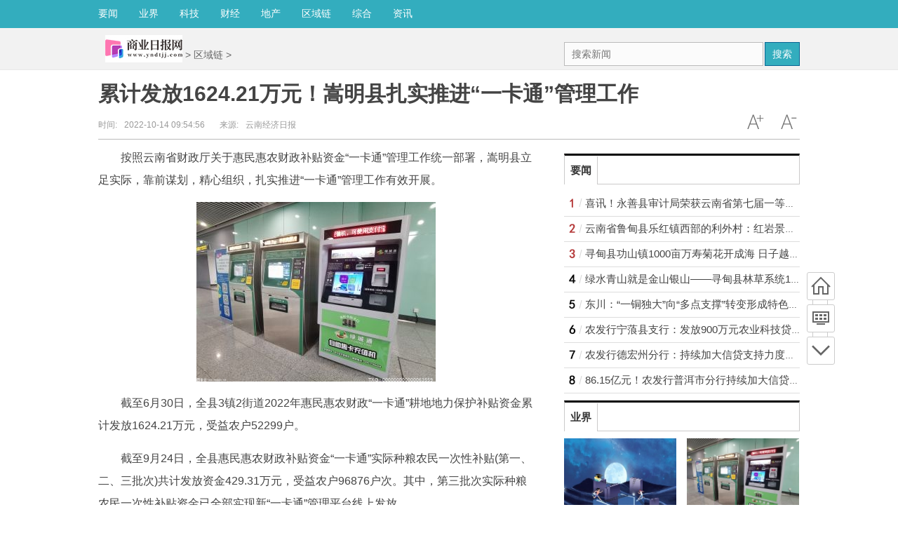

--- FILE ---
content_type: text/html
request_url: http://www.yndtjj.com/quyulian/20221014/1429146.html
body_size: 15368
content:
<!DOCTYPE html>
<!--[if lte IE 6 ]> <html class="ie ie6 lte-ie7 lte-ie8" lang="zh-CN"> <![endif]-->
<!--[if IE 7 ]> <html class="ie ie7 lte-ie7 lte-ie8" lang="zh-CN"> <![endif]-->
<!--[if IE 8 ]> <html class="ie ie8 lte-ie8" lang="zh-CN"> <![endif]-->
<!--[if IE 9 ]> <html class="ie ie9" lang="zh-CN"> <![endif]-->
<!--[if (gt IE 9)|!(IE)]><!-->
<html lang="zh-CN">
<!--<![endif]-->
<head>
<meta http-equiv="Content-Type" content="text/html; charset=utf-8"/>
<title>累计发放1624.21万元！嵩明县扎实推进“一卡通”管理工作 - 商业日报网</title>
<meta name="keywords" content="云南省财政厅,惠民惠农财政补贴资金,农民一次性补贴,全程监督一张网">
<meta name="description" content="按照云南省财政厅关于惠民惠农财政补贴资金一卡通管理工作统一部署，嵩明县立足实际，靠前谋划，精心组织，扎实推进一卡通管理工作有效开展...">
<meta http-equiv="Cache-Control" content="no-transform"/>
<script type="text/javascript" src="http://www.yndtjj.com/static/js/jquery.min_2.js"></script>
<script type="text/javascript" src="http://www.yndtjj.com/static/js/tracker_2.js"></script>
<link href="http://www.yndtjj.com/static/css/show.css" rel="stylesheet" media="screen" type="text/css"/>
<script src="http://www.yndtjj.com/static/js/uaredirect.js" type="text/javascript"></script>
<SCRIPT type=text/javascript>uaredirect("http://m.yndtjj.com/quyulian/20221014/1429146.html");</SCRIPT>
<style type="text/css">
.bd ul li {
    list-style-type: none;
    line-height: 25px;
}
.bd ul li a {
    text-decoration: none;
    color: #444;
}
</style>
</head>
<body class="articleview">
<a target="_blank" data-tracker="no" style="display:none;" href="#" id="open-a-box"></a>
<div class="top-warp">
  <div class="container top_nav">
    <div class="top_nav_l">
      <ul>
       <li> <a href="http://www.yndtjj.com/yaowen/">要闻</a> </li>
		<li> <a href="http://www.yndtjj.com/yejie/">业界</a> </li>
		<li> <a href="http://www.yndtjj.com/it/">科技</a> </li>
		<li> <a href="http://www.yndtjj.com/caijing/">财经</a> </li>
		<li> <a href="http://www.yndtjj.com/dichan/">地产</a> </li>
		<li> <a href="http://www.yndtjj.com/quyulian/">区域链</a> </li>
		<li> <a href="http://www.yndtjj.com/zonghe/">综合</a> </li>
	  <li> <a href="http://life.yndtjj.com/">资讯</a> </li>
      </ul>
    </div>
  </div>
</div>
<div class="head_article">
  <div class="bd10"></div>
  <div class="container top_middle">
    <div class="box">
      <div class="place"> <a href="http://www.yndtjj.com"><img src="http://www.yndtjj.com/static/images/logo.jpg?1" style="margin-top:-20px;"/></a> &gt; <a href=""><a href="http://www.yndtjj.com/quyulian/">区域链</a> > </a></div>
      <div class="top_middle_s">
        <div class="ser_box">
          <form name="formsearch" action="#" target="_blank">
            <input type="hidden" name="s" value="3620206305319788598"/>
            <div class="form">
              <input name="q" type="text" class="search-keyword" id="search-keyword" placeholder="搜索新闻"/>
              <button type="submit" class="search-submit">搜索</button>
            </div>
          </form>
        </div>
      </div>
    </div>
  </div>
</div>
<div class="container mt1 clear clearfix" style="zoom:1;">
  <div class="article-header">
    <h1 class="title">累计发放1624.21万元！嵩明县扎实推进“一卡通”管理工作</h1>
    <div class="info">
      <div class="left"> 时间:<small>2022-10-14 09:54:56</small> &nbsp;&nbsp;&nbsp;&nbsp;&nbsp;&nbsp;来源:<small>云南经济日报</small> </div>
      <div class="right"> <a href="javascript:void(0);" class="icona downsize" title="文字缩小" onclick="article.zoom('-');"></a> <a href="javascript:void(0);" class="icona zoomin" title="文字放大" onclick="article.zoom('+');"></a> </div>
    </div>
  </div>
  <div class="pleft">
    <div class="viewbox">
      <div id="main-content" class="content"> <p>按照云南省财政厅关于惠民惠农财政补贴资金&ldquo;一卡通&rdquo;管理工作统一部署，嵩明县立足实际，靠前谋划，精心组织，扎实推进&ldquo;一卡通&rdquo;管理工作有效开展。</p>
<p align="center"><img align="" alt="" border="0" src="http://www.intozgc.com/uploadfile/2022/1011/20221011100457414.jpg" width="341" /></p>
<p>截至6月30日，全县3镇2街道2022年惠民惠农财政&ldquo;一卡通&rdquo;耕地地力保护补贴资金累计发放1624.21万元，受益农户52299户。</p>
<p>截至9月24日，全县惠民惠农财政补贴资金&ldquo;一卡通&rdquo;实际种粮农民一次性补贴(第一、二、三批次)共计发放资金429.31万元，受益农户96876户次。其中，第三批次实际种粮农民一次性补贴资金已全部实现新&ldquo;一卡通&rdquo;管理平台线上发放。</p>
<p>新&ldquo;一卡通&rdquo;管理平台的上线实施，推动了惠民惠农财政补贴资金管理&ldquo;制度+技术+机制&rdquo;的系统集成，为嵩明县惠民惠农财政补贴资金实现&ldquo;一张清单管制度&rdquo;&ldquo;一个平台管发放&rdquo;&ldquo;一个群众一张卡&rdquo;&ldquo;全程监督一张网&rdquo;的管理目标奠定了基础。</p>
 
	  
	  </div>
      <div id="page-area" class="pages article_pages">
        <div class="pagelist">  </div>
      </div>
	  <div>
	  
		<p class="content_biaoqian">标签：
					
				<a href="http://kuaixun.yndtjj.com/tagyunnanshengcaizhengting/" target="_blank" ><span>云南省财政厅</span></a>
							
				<a href="http://kuaixun.yndtjj.com/taghuiminhuinongcaizhengbutiezijin/" target="_blank" ><span>惠民惠农财政补贴资金</span></a>
							
				<a href="http://kuaixun.yndtjj.com/tagnongminyicixingbutie/" target="_blank" ><span>农民一次性补贴</span></a>
							
				<a href="http://kuaixun.yndtjj.com/tagquanchengjianduyizhangwang/" target="_blank" ><span>全程监督一张网</span></a>
				 
		</p>
		<style>
		.content_biaoqian ,.content_biaoqian a ,.content_biaoqian a span{color:#fff !important;font-size:14px;}
		</style>
	  </div>
      <div class="context_bottom">
        <div class="btn_group"> <a class="btn btn-gray col_left" href="/">返回首页</a> <a class="btn btn-gray" href="http://www.yndtjj.com/quyulian/">返回频道</a> </div>
      </div>
    </div>
    <div class="page_recommended clearfix">
      <div class="relational clearfix">
        <div class="box_warp tab_sytle3 main_row">
          <div class="hd">
            <div class="tags"> <strong class="title_h3"> <a href="" target="_blank">相关新闻</a> </strong> </div>
          </div>
          <div class="bd">
            <ul class="list-item col_left col_auto col_3" style="height:250px;width:100%">
                                          <li><a href="http://www.yndtjj.com/quyulian/20221014/1429146.html" target="_blank">累计发放1624.21万元！嵩明县扎实推进“一卡通”管理工作</a></li>
                            <li><a href="http://www.yndtjj.com/quyulian/20221014/1429145.html" target="_blank">云南牛栏江镇花窝村：小小蓝莓撬动乡村振兴的“致富果”</a></li>
                            <li><a href="http://www.yndtjj.com/quyulian/20221014/1429140.html" target="_blank">云南省寻甸县：做大“文化+旅游”擦亮红色文旅名片</a></li>
                            <li><a href="http://www.yndtjj.com/quyulian/20221014/1429139.html" target="_blank">聚焦！云南省嵩明县嵩阳社区党委开展“最美楼道”创建工作</a></li>
                            <li><a href="http://www.yndtjj.com/quyulian/20221013/1329106.html" target="_blank">每日热讯!今年以来，防城港消防救治国家保护动物151条（只）</a></li>
                            <li><a href="http://www.yndtjj.com/quyulian/20221013/1329105.html" target="_blank">世界讯息：组图｜瀑布飞响落人间 一双瞳人剪秋水</a></li>
                            <li><a href="http://www.yndtjj.com/quyulian/20221013/1329104.html" target="_blank">环球信息:赏花、看“海”、观瀑布！南宁“寻秋”打卡好去处→</a></li>
                            <li><a href="http://www.yndtjj.com/quyulian/20221013/1329094.html" target="_blank">【世界独家】贵港：紧盯重点考核机制监督，推进清廉医院建设</a></li>
                            <li><a href="http://www.yndtjj.com/quyulian/20221013/1329093.html" target="_blank">每日热议!环江：文明新风扑面来，飞入寻常百姓家</a></li>
                            <li><a href="http://www.yndtjj.com/quyulian/20221013/1329092.html" target="_blank">全球焦点！贵港市覃塘区大岭乡：把坚果种成“致富果”</a></li>
                          </ul>
          </div>
        </div>
        <div class="bd10"></div>
      </div>
      <div id="article-recommend" class="article-recommend">
        <div class="hd left-catalog">
          <ul>
            <li class="active" data-id="1"> <a target="_self" href="javascript:void(0);">要闻</a> </li>
            <li data-id="2"> <a target="_self" href="javascript:void(0);">业界</a> </li>
            <li data-id="3"> <a target="_self" href="javascript:void(0);">科技</a> </li>
            <li data-id="4"> <a target="_self" href="javascript:void(0);">财经</a> </li>
            <li data-id="5"> <a target="_self" href="javascript:void(0);">地产</a> </li>
            <li data-id="6"> <a target="_self" href="javascript:void(0);">区域链</a> </li>
            <li data-id="7"> <a target="_self" href="javascript:void(0);">综合</a> </li>
          </ul>
        </div>
        <div class="bd right-list">
          <ul data-id="1">
                                    <li class="media">               <div class="media-left"> <a target="_blank" href="http://www.yndtjj.com/yaowen/20221014/1429136.html" title="喜讯！永善县审计局荣获云南省第七届一等功公务员集体称号"> <img src="http://www.intozgc.com/uploadfile/2022/1013/20221013014156183.jpg"></a> </div>
                            <div class="media-body">
                <div class="media-heading"> <a target="_blank" href="http://www.yndtjj.com/yaowen/20221014/1429136.html" title="喜讯！永善县审计局荣获云南省第七届一等功公务员集体称号">喜讯！永善县审计局荣获云南省第七届一等功公务员集体称号</a> </div>
                <div class="info"> <span class="tags"> 

                  <span>2022-10-14</span> </div>
              </div>
            </li>
                        <li class="media">               <div class="media-left"> <a target="_blank" href="http://www.yndtjj.com/yaowen/20221014/1429135.html" title="云南省鲁甸县乐红镇西部的利外村：红岩景区揭开神秘面纱"> <img src="http://www.intozgc.com/uploadfile/2022/1013/20221013014421159.jpg"></a> </div>
                            <div class="media-body">
                <div class="media-heading"> <a target="_blank" href="http://www.yndtjj.com/yaowen/20221014/1429135.html" title="云南省鲁甸县乐红镇西部的利外村：红岩景区揭开神秘面纱">云南省鲁甸县乐红镇西部的利外村：红岩景区揭开神秘面纱</a> </div>
                <div class="info"> <span class="tags"> 

                  <span>2022-10-14</span> </div>
              </div>
            </li>
                        <li class="media">               <div class="media-left"> <a target="_blank" href="http://www.yndtjj.com/yaowen/20221014/1429134.html" title="寻甸县功山镇1000亩万寿菊花开成海 日子越过越甜美"> <img src="http://www.intozgc.com/uploadfile/2022/1009/20221009083718205.jpg"></a> </div>
                            <div class="media-body">
                <div class="media-heading"> <a target="_blank" href="http://www.yndtjj.com/yaowen/20221014/1429134.html" title="寻甸县功山镇1000亩万寿菊花开成海 日子越过越甜美">寻甸县功山镇1000亩万寿菊花开成海 日子越过越甜美</a> </div>
                <div class="info"> <span class="tags"> 

                  <span>2022-10-14</span> </div>
              </div>
            </li>
                        <li class="media">               <div class="media-left"> <a target="_blank" href="http://www.yndtjj.com/yaowen/20221014/1429131.html" title="绿水青山就是金山银山——寻甸县林草系统10年工作综述"> <img src="http://www.intozgc.com/uploadfile/2022/1011/20221011093117148.jpg"></a> </div>
                            <div class="media-body">
                <div class="media-heading"> <a target="_blank" href="http://www.yndtjj.com/yaowen/20221014/1429131.html" title="绿水青山就是金山银山——寻甸县林草系统10年工作综述">绿水青山就是金山银山——寻甸县林草系统10年工作综述</a> </div>
                <div class="info"> <span class="tags"> 

                  <span>2022-10-14</span> </div>
              </div>
            </li>
                        <li class="media">               <div class="media-left"> <a target="_blank" href="http://www.yndtjj.com/yaowen/20221014/1429127.html" title="东川：“一铜独大”向“多点支撑”转变形成特色产业发展势头"> <img src="http://www.intozgc.com/uploadfile/2022/1013/20221013090820608.jpg"></a> </div>
                            <div class="media-body">
                <div class="media-heading"> <a target="_blank" href="http://www.yndtjj.com/yaowen/20221014/1429127.html" title="东川：“一铜独大”向“多点支撑”转变形成特色产业发展势头">东川：“一铜独大”向“多点支撑”转变形成特色产业发展势头</a> </div>
                <div class="info"> <span class="tags"> 

                  <span>2022-10-14</span> </div>
              </div>
            </li>
                        <li class="media">               <div class="media-left"> <a target="_blank" href="http://www.yndtjj.com/yaowen/20221014/1429126.html" title="农发行宁蒗县支行：发放900万元农业科技贷款支持企业购买资料"> <img src="http://www.intozgc.com/uploadfile/2022/1013/20221013101024919.jpg"></a> </div>
                            <div class="media-body">
                <div class="media-heading"> <a target="_blank" href="http://www.yndtjj.com/yaowen/20221014/1429126.html" title="农发行宁蒗县支行：发放900万元农业科技贷款支持企业购买资料">农发行宁蒗县支行：发放900万元农业科技贷款支持企业购买资料</a> </div>
                <div class="info"> <span class="tags"> 

                  <span>2022-10-14</span> </div>
              </div>
            </li>
                        <li class="media">               <div class="media-left"> <a target="_blank" href="http://www.yndtjj.com/yaowen/20221014/1429125.html" title="农发行德宏州分行：持续加大信贷支持力度助力地方脱贫攻坚"> <img src="http://www.intozgc.com/uploadfile/2022/1013/20221013024045732.jpg"></a> </div>
                            <div class="media-body">
                <div class="media-heading"> <a target="_blank" href="http://www.yndtjj.com/yaowen/20221014/1429125.html" title="农发行德宏州分行：持续加大信贷支持力度助力地方脱贫攻坚">农发行德宏州分行：持续加大信贷支持力度助力地方脱贫攻坚</a> </div>
                <div class="info"> <span class="tags"> 

                  <span>2022-10-14</span> </div>
              </div>
            </li>
                        <li class="media">               <div class="media-left"> <a target="_blank" href="http://www.yndtjj.com/yaowen/20221014/1429124.html" title="86.15亿元！农发行普洱市分行持续加大信贷投放补短板惠民生"> <img src="http://www.intozgc.com/uploadfile/2022/1013/20221013025100385.jpg"></a> </div>
                            <div class="media-body">
                <div class="media-heading"> <a target="_blank" href="http://www.yndtjj.com/yaowen/20221014/1429124.html" title="86.15亿元！农发行普洱市分行持续加大信贷投放补短板惠民生">86.15亿元！农发行普洱市分行持续加大信贷投放补短板惠民生</a> </div>
                <div class="info"> <span class="tags"> 

                  <span>2022-10-14</span> </div>
              </div>
            </li>
                        <li class="media">               <div class="media-left"> <a target="_blank" href="http://www.yndtjj.com/yaowen/20221014/1429123.html" title="农发行德宏州分行：多措并举巩固“粮食银行”品牌地位"> <img src="http://www.intozgc.com/uploadfile/2022/1013/20221013025208974.jpg"></a> </div>
                            <div class="media-body">
                <div class="media-heading"> <a target="_blank" href="http://www.yndtjj.com/yaowen/20221014/1429123.html" title="农发行德宏州分行：多措并举巩固“粮食银行”品牌地位">农发行德宏州分行：多措并举巩固“粮食银行”品牌地位</a> </div>
                <div class="info"> <span class="tags"> 

                  <span>2022-10-14</span> </div>
              </div>
            </li>
                        <li class="media">               <div class="media-left"> <a target="_blank" href="http://www.yndtjj.com/yaowen/20221014/1429122.html" title="农发行普洱市分行：坚守主责主业全力服务“三农”需求"> <img src="http://www.intozgc.com/uploadfile/2022/1013/20221013025312545.jpg"></a> </div>
                            <div class="media-body">
                <div class="media-heading"> <a target="_blank" href="http://www.yndtjj.com/yaowen/20221014/1429122.html" title="农发行普洱市分行：坚守主责主业全力服务“三农”需求">农发行普洱市分行：坚守主责主业全力服务“三农”需求</a> </div>
                <div class="info"> <span class="tags"> 

                  <span>2022-10-14</span> </div>
              </div>
            </li>
                        <li class="media">               <div class="media-left"> <a target="_blank" href="http://www.yndtjj.com/yaowen/20221014/1429121.html" title="农发行德宏州分行：坚守服务“三农”初心为乡村振兴贡献金融力量"> <img src="http://www.intozgc.com/uploadfile/2022/1013/20221013025427651.jpg"></a> </div>
                            <div class="media-body">
                <div class="media-heading"> <a target="_blank" href="http://www.yndtjj.com/yaowen/20221014/1429121.html" title="农发行德宏州分行：坚守服务“三农”初心为乡村振兴贡献金融力量">农发行德宏州分行：坚守服务“三农”初心为乡村振兴贡献金融力量</a> </div>
                <div class="info"> <span class="tags"> 

                  <span>2022-10-14</span> </div>
              </div>
            </li>
                        <li class="media">               <div class="media-left"> <a target="_blank" href="http://www.yndtjj.com/yaowen/20221014/1429120.html" title="云南省民政厅：鼓励用人单位积极留用见习人员提高补贴水平"> <img src="http://www.intozgc.com/uploadfile/2022/1013/20221013025755737.jpg"></a> </div>
                            <div class="media-body">
                <div class="media-heading"> <a target="_blank" href="http://www.yndtjj.com/yaowen/20221014/1429120.html" title="云南省民政厅：鼓励用人单位积极留用见习人员提高补贴水平">云南省民政厅：鼓励用人单位积极留用见习人员提高补贴水平</a> </div>
                <div class="info"> <span class="tags"> 

                  <span>2022-10-14</span> </div>
              </div>
            </li>
                        <li class="media">               <div class="media-left"> <a target="_blank" href="http://www.yndtjj.com/yaowen/20221014/1429119.html" title="2016年以来：云南推动长江经济带高质量发展成就报告出炉"> <img src="http://www.intozgc.com/uploadfile/2022/1013/20221013030155964.jpg"></a> </div>
                            <div class="media-body">
                <div class="media-heading"> <a target="_blank" href="http://www.yndtjj.com/yaowen/20221014/1429119.html" title="2016年以来：云南推动长江经济带高质量发展成就报告出炉">2016年以来：云南推动长江经济带高质量发展成就报告出炉</a> </div>
                <div class="info"> <span class="tags"> 

                  <span>2022-10-14</span> </div>
              </div>
            </li>
                        <li class="media">               <div class="media-left"> <a target="_blank" href="http://www.yndtjj.com/yaowen/20221014/1429118.html" title="云南财政支出平均增幅8.5% 其中七成以上用于民生领域"> <img src="http://www.intozgc.com/uploadfile/2022/1013/20221013030300754.jpg"></a> </div>
                            <div class="media-body">
                <div class="media-heading"> <a target="_blank" href="http://www.yndtjj.com/yaowen/20221014/1429118.html" title="云南财政支出平均增幅8.5% 其中七成以上用于民生领域">云南财政支出平均增幅8.5% 其中七成以上用于民生领域</a> </div>
                <div class="info"> <span class="tags"> 

                  <span>2022-10-14</span> </div>
              </div>
            </li>
                                  </ul>
          <ul data-id="2" style="display:none">
                                    <li class="media">               <div class="media-left"> <a target="_blank" href="http://www.yndtjj.com/yejie/20221011/1128846.html" title="昆明阳宗海风景名胜区：2022年三季度招商引资项目集中签约"> <img src="http://www.intozgc.com/uploadfile/2022/1011/20221011100635573.jpg"></a> </div>
                            <div class="media-body">
                <div class="media-heading"> <a target="_blank" href="http://www.yndtjj.com/yejie/20221011/1128846.html" title="昆明阳宗海风景名胜区：2022年三季度招商引资项目集中签约">昆明阳宗海风景名胜区：2022年三季度招商引资项目集中签约</a> </div>
                <div class="info"> <span class="tags">  
                  <span>2022-10-11</span> </div>
              </div>
            </li>
                        <li class="media">               <div class="media-left"> <a target="_blank" href="http://www.yndtjj.com/yejie/20221011/1128845.html" title="禄劝县：兑现惠企政策补贴助力项目建设跑出“加速度”"> <img src="http://www.intozgc.com/uploadfile/2022/1011/20221011100457414.jpg"></a> </div>
                            <div class="media-body">
                <div class="media-heading"> <a target="_blank" href="http://www.yndtjj.com/yejie/20221011/1128845.html" title="禄劝县：兑现惠企政策补贴助力项目建设跑出“加速度”">禄劝县：兑现惠企政策补贴助力项目建设跑出“加速度”</a> </div>
                <div class="info"> <span class="tags">  
                  <span>2022-10-11</span> </div>
              </div>
            </li>
                        <li class="media">               <div class="media-left"> <a target="_blank" href="http://www.yndtjj.com/yejie/20221011/1128843.html" title="为营商环境“揭短”“挑刺”！昆明市聘任20名环境监督员"> <img src="http://www.intozgc.com/uploadfile/2022/1011/20221011095947402.jpg"></a> </div>
                            <div class="media-body">
                <div class="media-heading"> <a target="_blank" href="http://www.yndtjj.com/yejie/20221011/1128843.html" title="为营商环境“揭短”“挑刺”！昆明市聘任20名环境监督员">为营商环境“揭短”“挑刺”！昆明市聘任20名环境监督员</a> </div>
                <div class="info"> <span class="tags">  
                  <span>2022-10-11</span> </div>
              </div>
            </li>
                        <li class="media">               <div class="media-left"> <a target="_blank" href="http://www.yndtjj.com/yejie/20221011/1128842.html" title="【脱贫攻坚】云南省东川区持续巩固经济发展稳中向好"> <img src="http://www.intozgc.com/uploadfile/2022/1011/20221011095457950.jpg"></a> </div>
                            <div class="media-body">
                <div class="media-heading"> <a target="_blank" href="http://www.yndtjj.com/yejie/20221011/1128842.html" title="【脱贫攻坚】云南省东川区持续巩固经济发展稳中向好">【脱贫攻坚】云南省东川区持续巩固经济发展稳中向好</a> </div>
                <div class="info"> <span class="tags">  
                  <span>2022-10-11</span> </div>
              </div>
            </li>
                        <li class="media">               <div class="media-left"> <a target="_blank" href="http://www.yndtjj.com/yejie/20221011/1128837.html" title="【当好排头兵】晋宁区：补链延链全力冲刺年度目标任务"> <img src="http://www.intozgc.com/uploadfile/2022/1011/20221011094055280.jpg"></a> </div>
                            <div class="media-body">
                <div class="media-heading"> <a target="_blank" href="http://www.yndtjj.com/yejie/20221011/1128837.html" title="【当好排头兵】晋宁区：补链延链全力冲刺年度目标任务">【当好排头兵】晋宁区：补链延链全力冲刺年度目标任务</a> </div>
                <div class="info"> <span class="tags">  
                  <span>2022-10-11</span> </div>
              </div>
            </li>
                        <li class="media">               <div class="media-left"> <a target="_blank" href="http://www.yndtjj.com/yejie/20221011/1128836.html" title="从穷苦村到国家级民族团结进步示范村  这个村经历了什么？"> <img src="http://www.intozgc.com/uploadfile/2022/1011/20221011093840303.jpg"></a> </div>
                            <div class="media-body">
                <div class="media-heading"> <a target="_blank" href="http://www.yndtjj.com/yejie/20221011/1128836.html" title="从穷苦村到国家级民族团结进步示范村  这个村经历了什么？">从穷苦村到国家级民族团结进步示范村  这个村经历了什么？</a> </div>
                <div class="info"> <span class="tags">  
                  <span>2022-10-11</span> </div>
              </div>
            </li>
                        <li class="media">               <div class="media-left"> <a target="_blank" href="http://www.yndtjj.com/yejie/20221011/1128835.html" title="2小时08分53秒！董国建获第10名 达标2023年世锦赛"> <img src="http://www.intozgc.com/uploadfile/2022/1011/20221011093737843.jpg"></a> </div>
                            <div class="media-body">
                <div class="media-heading"> <a target="_blank" href="http://www.yndtjj.com/yejie/20221011/1128835.html" title="2小时08分53秒！董国建获第10名 达标2023年世锦赛">2小时08分53秒！董国建获第10名 达标2023年世锦赛</a> </div>
                <div class="info"> <span class="tags">  
                  <span>2022-10-11</span> </div>
              </div>
            </li>
                        <li class="media">               <div class="media-left"> <a target="_blank" href="http://www.yndtjj.com/yejie/20221011/1128834.html" title="企地共享水电建设助力乡村振兴 带动云南临沧产业“走出去”"> <img src="http://www.intozgc.com/uploadfile/2022/1011/20221011093548249.jpg"></a> </div>
                            <div class="media-body">
                <div class="media-heading"> <a target="_blank" href="http://www.yndtjj.com/yejie/20221011/1128834.html" title="企地共享水电建设助力乡村振兴 带动云南临沧产业“走出去”">企地共享水电建设助力乡村振兴 带动云南临沧产业“走出去”</a> </div>
                <div class="info"> <span class="tags">  
                  <span>2022-10-11</span> </div>
              </div>
            </li>
                        <li class="media">               <div class="media-left"> <a target="_blank" href="http://www.yndtjj.com/yejie/20221011/1128833.html" title="云南省消费市场规模不断扩大 市场规模由千亿级稳步迈入万亿级"> <img src="http://www.intozgc.com/uploadfile/2022/1011/20221011093329875.jpg"></a> </div>
                            <div class="media-body">
                <div class="media-heading"> <a target="_blank" href="http://www.yndtjj.com/yejie/20221011/1128833.html" title="云南省消费市场规模不断扩大 市场规模由千亿级稳步迈入万亿级">云南省消费市场规模不断扩大 市场规模由千亿级稳步迈入万亿级</a> </div>
                <div class="info"> <span class="tags">  
                  <span>2022-10-11</span> </div>
              </div>
            </li>
                        <li class="media">               <div class="media-left"> <a target="_blank" href="http://www.yndtjj.com/yejie/20221011/1128832.html" title="把边疆人民的心声带到北京——金平苗族瑶族傣族自治县普玉忠"> <img src="http://www.intozgc.com/uploadfile/2022/1011/20221011093117148.jpg"></a> </div>
                            <div class="media-body">
                <div class="media-heading"> <a target="_blank" href="http://www.yndtjj.com/yejie/20221011/1128832.html" title="把边疆人民的心声带到北京——金平苗族瑶族傣族自治县普玉忠">把边疆人民的心声带到北京——金平苗族瑶族傣族自治县普玉忠</a> </div>
                <div class="info"> <span class="tags">  
                  <span>2022-10-11</span> </div>
              </div>
            </li>
                        <li class="media">               <div class="media-left"> <a target="_blank" href="http://www.yndtjj.com/yejie/20221011/1128810.html" title="《中国西南野生动物图谱》正式出版 26个新种的照片属首次见面"> <img src="http://www.intozgc.com/uploadfile/2022/1011/20221011084914515.jpg"></a> </div>
                            <div class="media-body">
                <div class="media-heading"> <a target="_blank" href="http://www.yndtjj.com/yejie/20221011/1128810.html" title="《中国西南野生动物图谱》正式出版 26个新种的照片属首次见面">《中国西南野生动物图谱》正式出版 26个新种的照片属首次见面</a> </div>
                <div class="info"> <span class="tags">  
                  <span>2022-10-11</span> </div>
              </div>
            </li>
                        <li class="media">               <div class="media-left"> <a target="_blank" href="http://www.yndtjj.com/yejie/20221011/1128809.html" title="寻找旅行的意义！第二届全国旅游公益广告作品遴选结果公布"> <img src="http://www.intozgc.com/uploadfile/2022/1011/20221011084235839.jpg"></a> </div>
                            <div class="media-body">
                <div class="media-heading"> <a target="_blank" href="http://www.yndtjj.com/yejie/20221011/1128809.html" title="寻找旅行的意义！第二届全国旅游公益广告作品遴选结果公布">寻找旅行的意义！第二届全国旅游公益广告作品遴选结果公布</a> </div>
                <div class="info"> <span class="tags">  
                  <span>2022-10-11</span> </div>
              </div>
            </li>
                        <li class="media">               <div class="media-left"> <a target="_blank" href="http://www.yndtjj.com/yejie/20221009/0928652.html" title="稻花香里说丰年！云南省昆明各地“丰景”令人赏心悦目"> <img src="http://www.intozgc.com/uploadfile/2022/1009/20221009095345106.jpg"></a> </div>
                            <div class="media-body">
                <div class="media-heading"> <a target="_blank" href="http://www.yndtjj.com/yejie/20221009/0928652.html" title="稻花香里说丰年！云南省昆明各地“丰景”令人赏心悦目">稻花香里说丰年！云南省昆明各地“丰景”令人赏心悦目</a> </div>
                <div class="info"> <span class="tags">  
                  <span>2022-10-09</span> </div>
              </div>
            </li>
                        <li class="media">               <div class="media-left"> <a target="_blank" href="http://www.yndtjj.com/yejie/20221009/0928651.html" title="【践行新使命忠诚保大庆】云南公安机关全力战疫情保平安"> <img src="http://www.intozgc.com/uploadfile/2022/1009/20221009095223673.jpg"></a> </div>
                            <div class="media-body">
                <div class="media-heading"> <a target="_blank" href="http://www.yndtjj.com/yejie/20221009/0928651.html" title="【践行新使命忠诚保大庆】云南公安机关全力战疫情保平安">【践行新使命忠诚保大庆】云南公安机关全力战疫情保平安</a> </div>
                <div class="info"> <span class="tags">  
                  <span>2022-10-09</span> </div>
              </div>
            </li>
                                  </ul>
          <ul data-id="3" style="display:none">
                                    <li class="media">               <div class="media-left"> <a target="_blank" href="http://www.yndtjj.com/it/20221013/1329047.html" title="“云游文博”小程序升级版上线 接入全省147家博物馆"> <img src="http://www.intozgc.com/uploadfile/2022/1013/20221013090134598.jpg"></a> </div>
                            <div class="media-body">
                <div class="media-heading"> <a target="_blank" href="http://www.yndtjj.com/it/20221013/1329047.html" title="“云游文博”小程序升级版上线 接入全省147家博物馆">“云游文博”小程序升级版上线 接入全省147家博物馆</a> </div>
                <div class="info"> <span class="tags"> 
                  <span>2022-10-13</span> </div>
              </div>
            </li>
                        <li class="media">               <div class="media-left"> <a target="_blank" href="http://www.yndtjj.com/it/20221009/0928612.html" title="云南首个5G智慧工厂落户于富宁 整个工厂雇员仅2200人"> <img src="http://www.intozgc.com/uploadfile/2022/1009/20221009081542695.jpg"></a> </div>
                            <div class="media-body">
                <div class="media-heading"> <a target="_blank" href="http://www.yndtjj.com/it/20221009/0928612.html" title="云南首个5G智慧工厂落户于富宁 整个工厂雇员仅2200人">云南首个5G智慧工厂落户于富宁 整个工厂雇员仅2200人</a> </div>
                <div class="info"> <span class="tags"> 
                  <span>2022-10-09</span> </div>
              </div>
            </li>
                        <li class="media">               <div class="media-left"> <a target="_blank" href="http://www.yndtjj.com/it/20220930/3028336.html" title="朱敏院士：“人类探源、追溯远祖”研究取得重大突破"> <img src="http://www.intozgc.com/uploadfile/2022/0930/20220930090907160.jpg"></a> </div>
                            <div class="media-body">
                <div class="media-heading"> <a target="_blank" href="http://www.yndtjj.com/it/20220930/3028336.html" title="朱敏院士：“人类探源、追溯远祖”研究取得重大突破">朱敏院士：“人类探源、追溯远祖”研究取得重大突破</a> </div>
                <div class="info"> <span class="tags"> 
                  <span>2022-09-30</span> </div>
              </div>
            </li>
                        <li class="media">               <div class="media-left"> <a target="_blank" href="http://www.yndtjj.com/it/20220929/2928168.html" title="小区里的解忧杂货店：24小时营业 最快10分钟收到“回信”"> <img src="http://www.intozgc.com/uploadfile/2022/0929/20220929100401931.jpg"></a> </div>
                            <div class="media-body">
                <div class="media-heading"> <a target="_blank" href="http://www.yndtjj.com/it/20220929/2928168.html" title="小区里的解忧杂货店：24小时营业 最快10分钟收到“回信”">小区里的解忧杂货店：24小时营业 最快10分钟收到“回信”</a> </div>
                <div class="info"> <span class="tags"> 
                  <span>2022-09-29</span> </div>
              </div>
            </li>
                        <li class="media">               <div class="media-left"> <a target="_blank" href="http://www.yndtjj.com/it/20220928/2827967.html" title="最新发现！元谋小猿化石为迄今发现的最早长臂猿化石"> <img src="http://www.intozgc.com/uploadfile/2022/0928/20220928090843477.jpg"></a> </div>
                            <div class="media-body">
                <div class="media-heading"> <a target="_blank" href="http://www.yndtjj.com/it/20220928/2827967.html" title="最新发现！元谋小猿化石为迄今发现的最早长臂猿化石">最新发现！元谋小猿化石为迄今发现的最早长臂猿化石</a> </div>
                <div class="info"> <span class="tags"> 
                  <span>2022-09-28</span> </div>
              </div>
            </li>
                        <li class="media">               <div class="media-left"> <a target="_blank" href="http://www.yndtjj.com/it/20220923/2327305.html" title="【关注】示范区“云粳37号”绿色轻简技术集成示范样板通过验收"> <img src="http://www.intozgc.com/uploadfile/2022/0923/20220923081847676.jpg"></a> </div>
                            <div class="media-body">
                <div class="media-heading"> <a target="_blank" href="http://www.yndtjj.com/it/20220923/2327305.html" title="【关注】示范区“云粳37号”绿色轻简技术集成示范样板通过验收">【关注】示范区“云粳37号”绿色轻简技术集成示范样板通过验收</a> </div>
                <div class="info"> <span class="tags"> 
                  <span>2022-09-23</span> </div>
              </div>
            </li>
                        <li class="media">               <div class="media-left"> <a target="_blank" href="http://www.yndtjj.com/it/20220921/2126907.html" title="研究人员在澄江发现动物新种化石 将其命名为帽天山开拓虾"> <img src="http://www.intozgc.com/uploadfile/2022/0921/20220921102317143.jpg"></a> </div>
                            <div class="media-body">
                <div class="media-heading"> <a target="_blank" href="http://www.yndtjj.com/it/20220921/2126907.html" title="研究人员在澄江发现动物新种化石 将其命名为帽天山开拓虾">研究人员在澄江发现动物新种化石 将其命名为帽天山开拓虾</a> </div>
                <div class="info"> <span class="tags"> 
                  <span>2022-09-21</span> </div>
              </div>
            </li>
                        <li class="media">               <div class="media-left"> <a target="_blank" href="http://www.yndtjj.com/it/20220920/2026682.html" title="罕见！22只国家二级重点保护野生动物花头鹦鹉同框画面曝光"> <img src="http://www.intozgc.com/uploadfile/2022/0920/20220920094239376.jpg"></a> </div>
                            <div class="media-body">
                <div class="media-heading"> <a target="_blank" href="http://www.yndtjj.com/it/20220920/2026682.html" title="罕见！22只国家二级重点保护野生动物花头鹦鹉同框画面曝光">罕见！22只国家二级重点保护野生动物花头鹦鹉同框画面曝光</a> </div>
                <div class="info"> <span class="tags"> 
                  <span>2022-09-20</span> </div>
              </div>
            </li>
                        <li class="media">               <div class="media-left"> <a target="_blank" href="http://www.yndtjj.com/it/20220920/2026681.html" title="暖心！云南昭通卷烟厂安保科专职消防队员救助一只幼鸟"> <img src="http://www.intozgc.com/uploadfile/2022/0920/20220920094157987.jpg"></a> </div>
                            <div class="media-body">
                <div class="media-heading"> <a target="_blank" href="http://www.yndtjj.com/it/20220920/2026681.html" title="暖心！云南昭通卷烟厂安保科专职消防队员救助一只幼鸟">暖心！云南昭通卷烟厂安保科专职消防队员救助一只幼鸟</a> </div>
                <div class="info"> <span class="tags"> 
                  <span>2022-09-20</span> </div>
              </div>
            </li>
                        <li class="media">               <div class="media-left"> <a target="_blank" href="http://www.yndtjj.com/it/20220920/2026672.html" title="月球上发现第六种新矿物！“嫦娥石”助力人类飞向月球"> <img src="http://www.intozgc.com/uploadfile/2022/0920/20220920092057994.jpg"></a> </div>
                            <div class="media-body">
                <div class="media-heading"> <a target="_blank" href="http://www.yndtjj.com/it/20220920/2026672.html" title="月球上发现第六种新矿物！“嫦娥石”助力人类飞向月球">月球上发现第六种新矿物！“嫦娥石”助力人类飞向月球</a> </div>
                <div class="info"> <span class="tags"> 
                  <span>2022-09-20</span> </div>
              </div>
            </li>
                        <li class="media">               <div class="media-left"> <a target="_blank" href="http://www.yndtjj.com/it/20220920/2026655.html" title="喜迎二十大科普向未来！安宁市开展第十九届“全国科普日”活动"> <img src="http://www.intozgc.com/uploadfile/2022/0920/20220920084735881.jpg"></a> </div>
                            <div class="media-body">
                <div class="media-heading"> <a target="_blank" href="http://www.yndtjj.com/it/20220920/2026655.html" title="喜迎二十大科普向未来！安宁市开展第十九届“全国科普日”活动">喜迎二十大科普向未来！安宁市开展第十九届“全国科普日”活动</a> </div>
                <div class="info"> <span class="tags"> 
                  <span>2022-09-20</span> </div>
              </div>
            </li>
                        <li class="media">               <div class="media-left"> <a target="_blank" href="http://www.yndtjj.com/it/20220919/1926439.html" title="2022年嵩明智慧气象号正式上线 并将嵩明特色旅游景点融入"> <img src="http://www.intozgc.com/uploadfile/2022/0919/20220919085639290.jpg"></a> </div>
                            <div class="media-body">
                <div class="media-heading"> <a target="_blank" href="http://www.yndtjj.com/it/20220919/1926439.html" title="2022年嵩明智慧气象号正式上线 并将嵩明特色旅游景点融入">2022年嵩明智慧气象号正式上线 并将嵩明特色旅游景点融入</a> </div>
                <div class="info"> <span class="tags"> 
                  <span>2022-09-19</span> </div>
              </div>
            </li>
                        <li class="media">               <div class="media-left"> <a target="_blank" href="http://www.yndtjj.com/it/20220915/1526016.html" title="关于全面消灭蚊子的建议 国家卫健委作出答复"> <img src="http://www.intozgc.com/uploadfile/2022/0915/20220915091201338.jpg"></a> </div>
                            <div class="media-body">
                <div class="media-heading"> <a target="_blank" href="http://www.yndtjj.com/it/20220915/1526016.html" title="关于全面消灭蚊子的建议 国家卫健委作出答复">关于全面消灭蚊子的建议 国家卫健委作出答复</a> </div>
                <div class="info"> <span class="tags"> 
                  <span>2022-09-15</span> </div>
              </div>
            </li>
                        <li class="media">               <div class="media-left"> <a target="_blank" href="http://www.yndtjj.com/it/20220914/1425787.html" title="提升市场主体全程网办便利化水平 云南市场监管部门实行一网通办"> <img src="http://www.intozgc.com/uploadfile/2022/0914/20220914085313542.jpg"></a> </div>
                            <div class="media-body">
                <div class="media-heading"> <a target="_blank" href="http://www.yndtjj.com/it/20220914/1425787.html" title="提升市场主体全程网办便利化水平 云南市场监管部门实行一网通办">提升市场主体全程网办便利化水平 云南市场监管部门实行一网通办</a> </div>
                <div class="info"> <span class="tags"> 
                  <span>2022-09-14</span> </div>
              </div>
            </li>
                                  </ul>
          <ul data-id="4" style="display:none">
                                    <li class="media">               <div class="media-left"> <a target="_blank" href="http://www.yndtjj.com/caijing/20221014/1429144.html" title="环球视讯！国内首套大丝束碳纤维国产线成功投产"> <img src="http://img.dcgqt.com/2022/0610/20220610013332285.jpg"></a> </div>
                            <div class="media-body">
                <div class="media-heading"> <a target="_blank" href="http://www.yndtjj.com/caijing/20221014/1429144.html" title="环球视讯！国内首套大丝束碳纤维国产线成功投产">环球视讯！国内首套大丝束碳纤维国产线成功投产</a> </div>
                <div class="info"> <span class="tags"> 

                  <span>2022-10-14</span> </div>
              </div>
            </li>
                        <li class="media">               <div class="media-left"> <a target="_blank" href="http://www.yndtjj.com/caijing/20221014/1429143.html" title="最新快讯!基金发行市场升温 瞄准哪些方向？"> <img src="http://img.haixiafeng.com.cn/2022/0923/20220923111052351.jpg"></a> </div>
                            <div class="media-body">
                <div class="media-heading"> <a target="_blank" href="http://www.yndtjj.com/caijing/20221014/1429143.html" title="最新快讯!基金发行市场升温 瞄准哪些方向？">最新快讯!基金发行市场升温 瞄准哪些方向？</a> </div>
                <div class="info"> <span class="tags"> 

                  <span>2022-10-14</span> </div>
              </div>
            </li>
                        <li class="media">               <div class="media-left"> <a target="_blank" href="http://www.yndtjj.com/caijing/20221014/1429142.html" title="天天关注：10月上旬流通领域重要生产资料价格：39种上涨 生猪环比上涨9.5%"> <img src="http://hnimg.zgyouth.cc/2022/0610/20220610114939904.jpg"></a> </div>
                            <div class="media-body">
                <div class="media-heading"> <a target="_blank" href="http://www.yndtjj.com/caijing/20221014/1429142.html" title="天天关注：10月上旬流通领域重要生产资料价格：39种上涨 生猪环比上涨9.5%">天天关注：10月上旬流通领域重要生产资料价格：39种上涨 生猪环比上涨9.5%</a> </div>
                <div class="info"> <span class="tags"> 

                  <span>2022-10-14</span> </div>
              </div>
            </li>
                        <li class="media">               <div class="media-left"> <a target="_blank" href="http://www.yndtjj.com/caijing/20221014/1429141.html" title="世界今热点：国家统计局：9月PPI同比上涨0.9% 环比下降0.1%"> <img src="http://baiduimg.baiduer.com.cn/2022/0610/20220610012940199.jpg"></a> </div>
                            <div class="media-body">
                <div class="media-heading"> <a target="_blank" href="http://www.yndtjj.com/caijing/20221014/1429141.html" title="世界今热点：国家统计局：9月PPI同比上涨0.9% 环比下降0.1%">世界今热点：国家统计局：9月PPI同比上涨0.9% 环比下降0.1%</a> </div>
                <div class="info"> <span class="tags"> 

                  <span>2022-10-14</span> </div>
              </div>
            </li>
                        <li class="media">               <div class="media-left"> <a target="_blank" href="http://www.yndtjj.com/caijing/20221014/1429133.html" title="【全球独家】新疆加快新能源项目建设 今年新增装机将达一千五百万千瓦"> <img src="http://img.rexun.cn/2022/0610/20220610101049230.jpg"></a> </div>
                            <div class="media-body">
                <div class="media-heading"> <a target="_blank" href="http://www.yndtjj.com/caijing/20221014/1429133.html" title="【全球独家】新疆加快新能源项目建设 今年新增装机将达一千五百万千瓦">【全球独家】新疆加快新能源项目建设 今年新增装机将达一千五百万千瓦</a> </div>
                <div class="info"> <span class="tags"> 

                  <span>2022-10-14</span> </div>
              </div>
            </li>
                        <li class="media">               <div class="media-left"> <a target="_blank" href="http://www.yndtjj.com/caijing/20221014/1429132.html" title="焦点快看：医疗改革取得突破性进展"> <img src="http://img.xhyb.net.cn/2022/0923/20220923104716152.jpg"></a> </div>
                            <div class="media-body">
                <div class="media-heading"> <a target="_blank" href="http://www.yndtjj.com/caijing/20221014/1429132.html" title="焦点快看：医疗改革取得突破性进展">焦点快看：医疗改革取得突破性进展</a> </div>
                <div class="info"> <span class="tags"> 

                  <span>2022-10-14</span> </div>
              </div>
            </li>
                        <li class="media">               <div class="media-left"> <a target="_blank" href="http://www.yndtjj.com/caijing/20221014/1429130.html" title="世界报道:国际能源署：油价走高将对全球经济产生重大影响"> <img src="http://img.haixiafeng.com.cn/2022/0923/20220923110953257.jpg"></a> </div>
                            <div class="media-body">
                <div class="media-heading"> <a target="_blank" href="http://www.yndtjj.com/caijing/20221014/1429130.html" title="世界报道:国际能源署：油价走高将对全球经济产生重大影响">世界报道:国际能源署：油价走高将对全球经济产生重大影响</a> </div>
                <div class="info"> <span class="tags"> 

                  <span>2022-10-14</span> </div>
              </div>
            </li>
                        <li class="media">               <div class="media-left"> <a target="_blank" href="http://www.yndtjj.com/caijing/20221014/1429129.html" title="环球今日报丨动不动几个G就没了？App“肥胖症”也得治"> <img src="http://yazhou.964.cn/www/uploadfile/2022/0610/20220610102615224.jpg"></a> </div>
                            <div class="media-body">
                <div class="media-heading"> <a target="_blank" href="http://www.yndtjj.com/caijing/20221014/1429129.html" title="环球今日报丨动不动几个G就没了？App“肥胖症”也得治">环球今日报丨动不动几个G就没了？App“肥胖症”也得治</a> </div>
                <div class="info"> <span class="tags"> 

                  <span>2022-10-14</span> </div>
              </div>
            </li>
                        <li class="media">               <div class="media-left"> <a target="_blank" href="http://www.yndtjj.com/caijing/20221014/1429128.html" title="当前速递！下调基准费率打折 理财子公司“弯腰”寻客"> <img src="http://img.bfce.cn/2022/0610/20220610015952905.jpg"></a> </div>
                            <div class="media-body">
                <div class="media-heading"> <a target="_blank" href="http://www.yndtjj.com/caijing/20221014/1429128.html" title="当前速递！下调基准费率打折 理财子公司“弯腰”寻客">当前速递！下调基准费率打折 理财子公司“弯腰”寻客</a> </div>
                <div class="info"> <span class="tags"> 

                  <span>2022-10-14</span> </div>
              </div>
            </li>
                        <li class="media">               <div class="media-left"> <a target="_blank" href="http://www.yndtjj.com/caijing/20221014/1429116.html" title="每日热文：自主创新铸就国之重器 国产大飞机追梦成功"> <img src="http://www.jxyuging.com/uploadfile/2022/0923/20220923105519529.jpg"></a> </div>
                            <div class="media-body">
                <div class="media-heading"> <a target="_blank" href="http://www.yndtjj.com/caijing/20221014/1429116.html" title="每日热文：自主创新铸就国之重器 国产大飞机追梦成功">每日热文：自主创新铸就国之重器 国产大飞机追梦成功</a> </div>
                <div class="info"> <span class="tags"> 

                  <span>2022-10-14</span> </div>
              </div>
            </li>
                        <li class="media">               <div class="media-left"> <a target="_blank" href="http://www.yndtjj.com/caijing/20221014/1429115.html" title="今日快讯：多家光伏上市公司三季报预喜 行业高景气度有望延续"> <img src="http://adminimg.szweitang.cn/2022/0923/20220923095312188.jpg"></a> </div>
                            <div class="media-body">
                <div class="media-heading"> <a target="_blank" href="http://www.yndtjj.com/caijing/20221014/1429115.html" title="今日快讯：多家光伏上市公司三季报预喜 行业高景气度有望延续">今日快讯：多家光伏上市公司三季报预喜 行业高景气度有望延续</a> </div>
                <div class="info"> <span class="tags"> 

                  <span>2022-10-14</span> </div>
              </div>
            </li>
                        <li class="media">               <div class="media-left"> <a target="_blank" href="http://www.yndtjj.com/caijing/20221014/1429114.html" title="【环球新要闻】头部企业扩产上规模 酱酒行业竞争行至中场"> <img src="http://www.cjcn.com/uploadfile/2022/0610/20220610020130383.jpg"></a> </div>
                            <div class="media-body">
                <div class="media-heading"> <a target="_blank" href="http://www.yndtjj.com/caijing/20221014/1429114.html" title="【环球新要闻】头部企业扩产上规模 酱酒行业竞争行至中场">【环球新要闻】头部企业扩产上规模 酱酒行业竞争行至中场</a> </div>
                <div class="info"> <span class="tags"> 

                  <span>2022-10-14</span> </div>
              </div>
            </li>
                        <li class="media">               <div class="media-left"> <a target="_blank" href="http://www.yndtjj.com/caijing/20221014/1429113.html" title="每日速看!券商争抢基金托管牌照 年内3家获批6家在排队"> <img src="http://img.dcgqt.com/2022/0610/20220610013548931.jpg"></a> </div>
                            <div class="media-body">
                <div class="media-heading"> <a target="_blank" href="http://www.yndtjj.com/caijing/20221014/1429113.html" title="每日速看!券商争抢基金托管牌照 年内3家获批6家在排队">每日速看!券商争抢基金托管牌照 年内3家获批6家在排队</a> </div>
                <div class="info"> <span class="tags"> 

                  <span>2022-10-14</span> </div>
              </div>
            </li>
                        <li class="media">               <div class="media-left"> <a target="_blank" href="http://www.yndtjj.com/caijing/20221014/1429112.html" title="【速看料】养老理财产品募资规模近千亿元 下阶段重点是比拼差异化"> <img src="http://img.kjw.cc/2022/0923/20220923103413888.jpg"></a> </div>
                            <div class="media-body">
                <div class="media-heading"> <a target="_blank" href="http://www.yndtjj.com/caijing/20221014/1429112.html" title="【速看料】养老理财产品募资规模近千亿元 下阶段重点是比拼差异化">【速看料】养老理财产品募资规模近千亿元 下阶段重点是比拼差异化</a> </div>
                <div class="info"> <span class="tags"> 

                  <span>2022-10-14</span> </div>
              </div>
            </li>
                                  </ul>
          <ul data-id="5" style="display:none">
                                    <li class="media">               <div class="media-left"> <a target="_blank" href="http://www.yndtjj.com/dichan/20221011/1128844.html" title="好消息！五华区西北新城片区5条市政道路全部投入使用"> <img src="http://www.intozgc.com/uploadfile/2022/1011/20221011100314486.jpg"></a> </div>
                            <div class="media-body">
                <div class="media-heading"> <a target="_blank" href="http://www.yndtjj.com/dichan/20221011/1128844.html" title="好消息！五华区西北新城片区5条市政道路全部投入使用">好消息！五华区西北新城片区5条市政道路全部投入使用</a> </div>
                <div class="info"> <span class="tags"> 

                  <span>2022-10-11</span> </div>
              </div>
            </li>
                        <li class="media">               <div class="media-left"> <a target="_blank" href="http://www.yndtjj.com/dichan/20221011/1128820.html" title="一天也不耽误！泸水市6号路绿化已接近尾声"> <img src="http://www.intozgc.com/uploadfile/2022/1011/20221011090016304.jpg"></a> </div>
                            <div class="media-body">
                <div class="media-heading"> <a target="_blank" href="http://www.yndtjj.com/dichan/20221011/1128820.html" title="一天也不耽误！泸水市6号路绿化已接近尾声">一天也不耽误！泸水市6号路绿化已接近尾声</a> </div>
                <div class="info"> <span class="tags"> 

                  <span>2022-10-11</span> </div>
              </div>
            </li>
                        <li class="media">               <div class="media-left"> <a target="_blank" href="http://www.yndtjj.com/dichan/20221011/1128808.html" title="履行房票核发人职责！昆明市出台房屋征收补偿房票安置政策 "> <img src="http://www.intozgc.com/uploadfile/2022/1011/20221011084132839.jpg"></a> </div>
                            <div class="media-body">
                <div class="media-heading"> <a target="_blank" href="http://www.yndtjj.com/dichan/20221011/1128808.html" title="履行房票核发人职责！昆明市出台房屋征收补偿房票安置政策 ">履行房票核发人职责！昆明市出台房屋征收补偿房票安置政策 </a> </div>
                <div class="info"> <span class="tags"> 

                  <span>2022-10-11</span> </div>
              </div>
            </li>
                        <li class="media">               <div class="media-left"> <a target="_blank" href="http://www.yndtjj.com/dichan/20221009/0928627.html" title="云南第一条获批高速公路项目启动 促进临沧、大理旅游业发展"> <img src="http://www.intozgc.com/uploadfile/2022/1009/20221009084603861.jpg"></a> </div>
                            <div class="media-body">
                <div class="media-heading"> <a target="_blank" href="http://www.yndtjj.com/dichan/20221009/0928627.html" title="云南第一条获批高速公路项目启动 促进临沧、大理旅游业发展">云南第一条获批高速公路项目启动 促进临沧、大理旅游业发展</a> </div>
                <div class="info"> <span class="tags"> 

                  <span>2022-10-09</span> </div>
              </div>
            </li>
                        <li class="media">               <div class="media-left"> <a target="_blank" href="http://www.yndtjj.com/dichan/20221009/0928626.html" title="满足两种工法快速转换！渝昆高铁云贵段大坪隧道进入施工阶段 "> <img src="http://www.intozgc.com/uploadfile/2022/1009/20221009084421816.jpg"></a> </div>
                            <div class="media-body">
                <div class="media-heading"> <a target="_blank" href="http://www.yndtjj.com/dichan/20221009/0928626.html" title="满足两种工法快速转换！渝昆高铁云贵段大坪隧道进入施工阶段 ">满足两种工法快速转换！渝昆高铁云贵段大坪隧道进入施工阶段 </a> </div>
                <div class="info"> <span class="tags"> 

                  <span>2022-10-09</span> </div>
              </div>
            </li>
                        <li class="media">               <div class="media-left"> <a target="_blank" href="http://www.yndtjj.com/dichan/20221009/0928623.html" title="9月30日起：昆明稳步推行房屋征收补偿房票安置方式"> <img src="http://www.intozgc.com/uploadfile/2022/1009/20221009084128900.jpg"></a> </div>
                            <div class="media-body">
                <div class="media-heading"> <a target="_blank" href="http://www.yndtjj.com/dichan/20221009/0928623.html" title="9月30日起：昆明稳步推行房屋征收补偿房票安置方式">9月30日起：昆明稳步推行房屋征收补偿房票安置方式</a> </div>
                <div class="info"> <span class="tags"> 

                  <span>2022-10-09</span> </div>
              </div>
            </li>
                        <li class="media">               <div class="media-left"> <a target="_blank" href="http://www.yndtjj.com/dichan/20221009/0928621.html" title="全长4833.166米！滇中引水工程龙庆隧洞提前259天贯通"> <img src="http://www.intozgc.com/uploadfile/2022/1009/20221009083942457.jpg"></a> </div>
                            <div class="media-body">
                <div class="media-heading"> <a target="_blank" href="http://www.yndtjj.com/dichan/20221009/0928621.html" title="全长4833.166米！滇中引水工程龙庆隧洞提前259天贯通">全长4833.166米！滇中引水工程龙庆隧洞提前259天贯通</a> </div>
                <div class="info"> <span class="tags"> 

                  <span>2022-10-09</span> </div>
              </div>
            </li>
                        <li class="media">               <div class="media-left"> <a target="_blank" href="http://www.yndtjj.com/dichan/20220930/3028324.html" title="双向四车道！云南省巍山县至凤庆县高速公路正式启动建设"> <img src="http://www.intozgc.com/uploadfile/2022/0930/20220930082310125.jpg"></a> </div>
                            <div class="media-body">
                <div class="media-heading"> <a target="_blank" href="http://www.yndtjj.com/dichan/20220930/3028324.html" title="双向四车道！云南省巍山县至凤庆县高速公路正式启动建设">双向四车道！云南省巍山县至凤庆县高速公路正式启动建设</a> </div>
                <div class="info"> <span class="tags"> 

                  <span>2022-09-30</span> </div>
              </div>
            </li>
                        <li class="media">               <div class="media-left"> <a target="_blank" href="http://www.yndtjj.com/dichan/20220929/2928169.html" title="昆明“源清轩景”本月正式亮相 200多套房源预计国庆节后开盘"> <img src="http://www.intozgc.com/uploadfile/2022/0929/20220929100523546.jpg"></a> </div>
                            <div class="media-body">
                <div class="media-heading"> <a target="_blank" href="http://www.yndtjj.com/dichan/20220929/2928169.html" title="昆明“源清轩景”本月正式亮相 200多套房源预计国庆节后开盘">昆明“源清轩景”本月正式亮相 200多套房源预计国庆节后开盘</a> </div>
                <div class="info"> <span class="tags"> 

                  <span>2022-09-29</span> </div>
              </div>
            </li>
                        <li class="media">               <div class="media-left"> <a target="_blank" href="http://www.yndtjj.com/dichan/20220929/2928161.html" title="最新消息！年底昆楚复线与西北三环互通路段暂不能开通"> <img src="http://www.intozgc.com/uploadfile/2022/0929/20220929095125733.jpg"></a> </div>
                            <div class="media-body">
                <div class="media-heading"> <a target="_blank" href="http://www.yndtjj.com/dichan/20220929/2928161.html" title="最新消息！年底昆楚复线与西北三环互通路段暂不能开通">最新消息！年底昆楚复线与西北三环互通路段暂不能开通</a> </div>
                <div class="info"> <span class="tags"> 

                  <span>2022-09-29</span> </div>
              </div>
            </li>
                        <li class="media">               <div class="media-left"> <a target="_blank" href="http://www.yndtjj.com/dichan/20220929/2928160.html" title="注意！9月30日晚黑筇路与西北三环交叉口将封闭施工10天"> <img src="http://www.intozgc.com/uploadfile/2022/0929/20220929094943329.jpg"></a> </div>
                            <div class="media-body">
                <div class="media-heading"> <a target="_blank" href="http://www.yndtjj.com/dichan/20220929/2928160.html" title="注意！9月30日晚黑筇路与西北三环交叉口将封闭施工10天">注意！9月30日晚黑筇路与西北三环交叉口将封闭施工10天</a> </div>
                <div class="info"> <span class="tags"> 

                  <span>2022-09-29</span> </div>
              </div>
            </li>
                        <li class="media">               <div class="media-left"> <a target="_blank" href="http://www.yndtjj.com/dichan/20220929/2928154.html" title="投入2.7亿元！云南省昆明官渡区今年改造120个老旧小区"> <img src="http://www.intozgc.com/uploadfile/2022/0929/20220929093131646.jpg"></a> </div>
                            <div class="media-body">
                <div class="media-heading"> <a target="_blank" href="http://www.yndtjj.com/dichan/20220929/2928154.html" title="投入2.7亿元！云南省昆明官渡区今年改造120个老旧小区">投入2.7亿元！云南省昆明官渡区今年改造120个老旧小区</a> </div>
                <div class="info"> <span class="tags"> 

                  <span>2022-09-29</span> </div>
              </div>
            </li>
                        <li class="media">               <div class="media-left"> <a target="_blank" href="http://www.yndtjj.com/dichan/20220927/2727839.html" title="【七城创建】文山州建成56个“口袋公园”刷新“颜值”"> <img src="http://www.intozgc.com/uploadfile/2022/0927/20220927092453257.jpg"></a> </div>
                            <div class="media-body">
                <div class="media-heading"> <a target="_blank" href="http://www.yndtjj.com/dichan/20220927/2727839.html" title="【七城创建】文山州建成56个“口袋公园”刷新“颜值”">【七城创建】文山州建成56个“口袋公园”刷新“颜值”</a> </div>
                <div class="info"> <span class="tags"> 

                  <span>2022-09-27</span> </div>
              </div>
            </li>
                        <li class="media">               <div class="media-left"> <a target="_blank" href="http://www.yndtjj.com/dichan/20220927/2727832.html" title="云南通海：杞麓湖调蓄带水资源循环利用工程进入施工阶段"> <img src="http://www.intozgc.com/uploadfile/2022/0927/20220927083104733.jpg"></a> </div>
                            <div class="media-body">
                <div class="media-heading"> <a target="_blank" href="http://www.yndtjj.com/dichan/20220927/2727832.html" title="云南通海：杞麓湖调蓄带水资源循环利用工程进入施工阶段">云南通海：杞麓湖调蓄带水资源循环利用工程进入施工阶段</a> </div>
                <div class="info"> <span class="tags"> 

                  <span>2022-09-27</span> </div>
              </div>
            </li>
                                  </ul>
          <ul data-id="6" style="display:none">
                                    <li class="media">               <div class="media-left"> <a target="_blank" href="http://www.yndtjj.com/quyulian/20221014/1429146.html" title="累计发放1624.21万元！嵩明县扎实推进“一卡通”管理工作"> <img src="http://www.intozgc.com/uploadfile/2022/1011/20221011100457414.jpg"></a> </div>
                            <div class="media-body">
                <div class="media-heading"> <a target="_blank" href="http://www.yndtjj.com/quyulian/20221014/1429146.html" title="累计发放1624.21万元！嵩明县扎实推进“一卡通”管理工作">累计发放1624.21万元！嵩明县扎实推进“一卡通”管理工作</a> </div>
                <div class="info"> <span class="tags"> 

                  <span>2022-10-14</span> </div>
              </div>
            </li>
                        <li class="media">               <div class="media-left"> <a target="_blank" href="http://www.yndtjj.com/quyulian/20221014/1429145.html" title="云南牛栏江镇花窝村：小小蓝莓撬动乡村振兴的“致富果”"> <img src="http://www.intozgc.com/uploadfile/2022/0810/20220810085312682.jpg"></a> </div>
                            <div class="media-body">
                <div class="media-heading"> <a target="_blank" href="http://www.yndtjj.com/quyulian/20221014/1429145.html" title="云南牛栏江镇花窝村：小小蓝莓撬动乡村振兴的“致富果”">云南牛栏江镇花窝村：小小蓝莓撬动乡村振兴的“致富果”</a> </div>
                <div class="info"> <span class="tags"> 

                  <span>2022-10-14</span> </div>
              </div>
            </li>
                        <li class="media">               <div class="media-left"> <a target="_blank" href="http://www.yndtjj.com/quyulian/20221014/1429140.html" title="云南省寻甸县：做大“文化+旅游”擦亮红色文旅名片"> <img src="http://www.intozgc.com/uploadfile/2022/1013/20221013091039533.jpg"></a> </div>
                            <div class="media-body">
                <div class="media-heading"> <a target="_blank" href="http://www.yndtjj.com/quyulian/20221014/1429140.html" title="云南省寻甸县：做大“文化+旅游”擦亮红色文旅名片">云南省寻甸县：做大“文化+旅游”擦亮红色文旅名片</a> </div>
                <div class="info"> <span class="tags"> 

                  <span>2022-10-14</span> </div>
              </div>
            </li>
                        <li class="media">               <div class="media-left"> <a target="_blank" href="http://www.yndtjj.com/quyulian/20221014/1429139.html" title="聚焦！云南省嵩明县嵩阳社区党委开展“最美楼道”创建工作"> <img src="http://www.intozgc.com/uploadfile/2022/1013/20221013085915432.jpg"></a> </div>
                            <div class="media-body">
                <div class="media-heading"> <a target="_blank" href="http://www.yndtjj.com/quyulian/20221014/1429139.html" title="聚焦！云南省嵩明县嵩阳社区党委开展“最美楼道”创建工作">聚焦！云南省嵩明县嵩阳社区党委开展“最美楼道”创建工作</a> </div>
                <div class="info"> <span class="tags"> 

                  <span>2022-10-14</span> </div>
              </div>
            </li>
                        <li class="media">               <div class="media-left"> <a target="_blank" href="http://www.yndtjj.com/quyulian/20221013/1329106.html" title="每日热讯!今年以来，防城港消防救治国家保护动物151条（只）"> <img src="http://www.jxyuging.com/uploadfile/2022/0610/20220610012244670.jpg"></a> </div>
                            <div class="media-body">
                <div class="media-heading"> <a target="_blank" href="http://www.yndtjj.com/quyulian/20221013/1329106.html" title="每日热讯!今年以来，防城港消防救治国家保护动物151条（只）">每日热讯!今年以来，防城港消防救治国家保护动物151条（只）</a> </div>
                <div class="info"> <span class="tags"> 

                  <span>2022-10-13</span> </div>
              </div>
            </li>
                        <li class="media">               <div class="media-left"> <a target="_blank" href="http://www.yndtjj.com/quyulian/20221013/1329105.html" title="世界讯息：组图｜瀑布飞响落人间 一双瞳人剪秋水"> <img src="http://www.jxyuging.com/uploadfile/2022/0610/20220610012244670.jpg"></a> </div>
                            <div class="media-body">
                <div class="media-heading"> <a target="_blank" href="http://www.yndtjj.com/quyulian/20221013/1329105.html" title="世界讯息：组图｜瀑布飞响落人间 一双瞳人剪秋水">世界讯息：组图｜瀑布飞响落人间 一双瞳人剪秋水</a> </div>
                <div class="info"> <span class="tags"> 

                  <span>2022-10-13</span> </div>
              </div>
            </li>
                        <li class="media">               <div class="media-left"> <a target="_blank" href="http://www.yndtjj.com/quyulian/20221013/1329104.html" title="环球信息:赏花、看“海”、观瀑布！南宁“寻秋”打卡好去处→"> <img src="http://img.xhyb.net.cn/2022/0923/20220923104716152.jpg"></a> </div>
                            <div class="media-body">
                <div class="media-heading"> <a target="_blank" href="http://www.yndtjj.com/quyulian/20221013/1329104.html" title="环球信息:赏花、看“海”、观瀑布！南宁“寻秋”打卡好去处→">环球信息:赏花、看“海”、观瀑布！南宁“寻秋”打卡好去处→</a> </div>
                <div class="info"> <span class="tags"> 

                  <span>2022-10-13</span> </div>
              </div>
            </li>
                        <li class="media">               <div class="media-left"> <a target="_blank" href="http://www.yndtjj.com/quyulian/20221013/1329094.html" title="【世界独家】贵港：紧盯重点考核机制监督，推进清廉医院建设"> <img src="http://img.inpai.com.cn/2022/0923/20220923110344775.jpg"></a> </div>
                            <div class="media-body">
                <div class="media-heading"> <a target="_blank" href="http://www.yndtjj.com/quyulian/20221013/1329094.html" title="【世界独家】贵港：紧盯重点考核机制监督，推进清廉医院建设">【世界独家】贵港：紧盯重点考核机制监督，推进清廉医院建设</a> </div>
                <div class="info"> <span class="tags"> 

                  <span>2022-10-13</span> </div>
              </div>
            </li>
                        <li class="media">               <div class="media-left"> <a target="_blank" href="http://www.yndtjj.com/quyulian/20221013/1329093.html" title="每日热议!环江：文明新风扑面来，飞入寻常百姓家"> <img src="http://img.xhyb.net.cn/2022/0923/20220923104608741.jpg"></a> </div>
                            <div class="media-body">
                <div class="media-heading"> <a target="_blank" href="http://www.yndtjj.com/quyulian/20221013/1329093.html" title="每日热议!环江：文明新风扑面来，飞入寻常百姓家">每日热议!环江：文明新风扑面来，飞入寻常百姓家</a> </div>
                <div class="info"> <span class="tags"> 

                  <span>2022-10-13</span> </div>
              </div>
            </li>
                        <li class="media">               <div class="media-left"> <a target="_blank" href="http://www.yndtjj.com/quyulian/20221013/1329092.html" title="全球焦点！贵港市覃塘区大岭乡：把坚果种成“致富果”"> <img src="http://imgs.hnmdtv.com/2022/0610/20220610024420329.jpg"></a> </div>
                            <div class="media-body">
                <div class="media-heading"> <a target="_blank" href="http://www.yndtjj.com/quyulian/20221013/1329092.html" title="全球焦点！贵港市覃塘区大岭乡：把坚果种成“致富果”">全球焦点！贵港市覃塘区大岭乡：把坚果种成“致富果”</a> </div>
                <div class="info"> <span class="tags"> 

                  <span>2022-10-13</span> </div>
              </div>
            </li>
                        <li class="media">               <div class="media-left"> <a target="_blank" href="http://www.yndtjj.com/quyulian/20221013/1329091.html" title="环球报道:大化“四化四力”推动七百弄鸡产业高质量发展"> <img src="http://img.kaijiage.com/2022/0610/20220610024802976.jpg"></a> </div>
                            <div class="media-body">
                <div class="media-heading"> <a target="_blank" href="http://www.yndtjj.com/quyulian/20221013/1329091.html" title="环球报道:大化“四化四力”推动七百弄鸡产业高质量发展">环球报道:大化“四化四力”推动七百弄鸡产业高质量发展</a> </div>
                <div class="info"> <span class="tags"> 

                  <span>2022-10-13</span> </div>
              </div>
            </li>
                        <li class="media">               <div class="media-left"> <a target="_blank" href="http://www.yndtjj.com/quyulian/20221013/1329090.html" title="每日速读!河池市宜州区：欢天喜地庆丰收"> <img src="http://img.henan.wang/2022/0610/20220610021043336.jpg"></a> </div>
                            <div class="media-body">
                <div class="media-heading"> <a target="_blank" href="http://www.yndtjj.com/quyulian/20221013/1329090.html" title="每日速读!河池市宜州区：欢天喜地庆丰收">每日速读!河池市宜州区：欢天喜地庆丰收</a> </div>
                <div class="info"> <span class="tags"> 

                  <span>2022-10-13</span> </div>
              </div>
            </li>
                        <li class="media">               <div class="media-left"> <a target="_blank" href="http://www.yndtjj.com/quyulian/20221013/1329031.html" title="环球百事通！注意！南宁公布52个机动车超速执法路段→"> <img src="http://adminimg.szweitang.cn/2022/0923/20220923095021903.jpg"></a> </div>
                            <div class="media-body">
                <div class="media-heading"> <a target="_blank" href="http://www.yndtjj.com/quyulian/20221013/1329031.html" title="环球百事通！注意！南宁公布52个机动车超速执法路段→">环球百事通！注意！南宁公布52个机动车超速执法路段→</a> </div>
                <div class="info"> <span class="tags"> 

                  <span>2022-10-13</span> </div>
              </div>
            </li>
                        <li class="media">               <div class="media-left"> <a target="_blank" href="http://www.yndtjj.com/quyulian/20221013/1329030.html" title="快讯：龙城这公园有“奇树”，树上长出“糖葫芦”"> <img src="http://img.rexun.cn/2022/0610/20220610101215872.jpg"></a> </div>
                            <div class="media-body">
                <div class="media-heading"> <a target="_blank" href="http://www.yndtjj.com/quyulian/20221013/1329030.html" title="快讯：龙城这公园有“奇树”，树上长出“糖葫芦”">快讯：龙城这公园有“奇树”，树上长出“糖葫芦”</a> </div>
                <div class="info"> <span class="tags"> 

                  <span>2022-10-13</span> </div>
              </div>
            </li>
                                  </ul>
          <ul data-id="7" style="display:none">
                                    <li class="media">               <div class="media-left"> <a target="_blank" href="http://www.yndtjj.com/zonghe/20221013/1329102.html" title="以初心致敬不凡！贵人鸟x三国杀联名款来袭，持续强化品牌认知"> <img src="http://images.jumeinet.com/uploads/d-2022-10/docx_763a1b7883b94392beb4da90843613d3_0.png"></a> </div>
                            <div class="media-body">
                <div class="media-heading"> <a target="_blank" href="http://www.yndtjj.com/zonghe/20221013/1329102.html" title="以初心致敬不凡！贵人鸟x三国杀联名款来袭，持续强化品牌认知">以初心致敬不凡！贵人鸟x三国杀联名款来袭，持续强化品牌认知</a> </div>
                <div class="info"> <span class="tags"> 
                  <span>2022-10-13</span> </div>
              </div>
            </li>
                        <li class="media">               <div class="media-body">
                <div class="media-heading"> <a target="_blank" href="http://www.yndtjj.com/zonghe/20221013/1329099.html" title="北京八维学校有哪些优势？带你详细了解">北京八维学校有哪些优势？带你详细了解</a> </div>
                <div class="info"> <span class="tags"> 
                  <span>2022-10-13</span> </div>
              </div>
            </li>
                        <li class="media">               <div class="media-left"> <a target="_blank" href="http://www.yndtjj.com/zonghe/20221013/1329052.html" title="全国十大羊奶粉排行榜蓓康僖羊奶粉，品质谋发展，创新谋未来"> <img src="http://images.jumeinet.com/uploads/d-2022-10/docx_efcb2e0b302e473eb570be8e99216f77_0.jpeg"></a> </div>
                            <div class="media-body">
                <div class="media-heading"> <a target="_blank" href="http://www.yndtjj.com/zonghe/20221013/1329052.html" title="全国十大羊奶粉排行榜蓓康僖羊奶粉，品质谋发展，创新谋未来">全国十大羊奶粉排行榜蓓康僖羊奶粉，品质谋发展，创新谋未来</a> </div>
                <div class="info"> <span class="tags"> 
                  <span>2022-10-13</span> </div>
              </div>
            </li>
                        <li class="media">               <div class="media-left"> <a target="_blank" href="http://www.yndtjj.com/zonghe/20221012/1229022.html" title="快讯：2022 INXNI以内品牌发布会落幕，All IN ONE新物种全球首发！"> <img src="http://drdbsz.oss-cn-shenzhen.aliyuncs.com/2210121813032147235330.png"></a> </div>
                            <div class="media-body">
                <div class="media-heading"> <a target="_blank" href="http://www.yndtjj.com/zonghe/20221012/1229022.html" title="快讯：2022 INXNI以内品牌发布会落幕，All IN ONE新物种全球首发！">快讯：2022 INXNI以内品牌发布会落幕，All IN ONE新物种全球首发！</a> </div>
                <div class="info"> <span class="tags"> 
                  <span>2022-10-12</span> </div>
              </div>
            </li>
                        <li class="media">               <div class="media-body">
                <div class="media-heading"> <a target="_blank" href="http://www.yndtjj.com/zonghe/20221012/1229001.html" title="健合集团旗下合生元高品质，引领婴配奶粉赛道发展">健合集团旗下合生元高品质，引领婴配奶粉赛道发展</a> </div>
                <div class="info"> <span class="tags"> 
                  <span>2022-10-12</span> </div>
              </div>
            </li>
                        <li class="media">               <div class="media-body">
                <div class="media-heading"> <a target="_blank" href="http://www.yndtjj.com/zonghe/20060408/0829000.html" title="浅谈集中供热的常见问题，以及怎么做到优提普">浅谈集中供热的常见问题，以及怎么做到优提普</a> </div>
                <div class="info"> <span class="tags"> 
                  <span>2006-04-08</span> </div>
              </div>
            </li>
                        <li class="media">               <div class="media-body">
                <div class="media-heading"> <a target="_blank" href="http://www.yndtjj.com/zonghe/20221012/1228999.html" title="勿听信维权代理，避免钱财损失风险">勿听信维权代理，避免钱财损失风险</a> </div>
                <div class="info"> <span class="tags"> 
                  <span>2022-10-12</span> </div>
              </div>
            </li>
                        <li class="media">               <div class="media-left"> <a target="_blank" href="http://www.yndtjj.com/zonghe/20221011/1128977.html" title="中国家用电器研究院《衣物洗护白皮书》发布，指引消费者洗护电器升级"> <img src="https://www.xhol.net/uploads/allimg/221011/1-2210111U334X3.jpg"></a> </div>
                            <div class="media-body">
                <div class="media-heading"> <a target="_blank" href="http://www.yndtjj.com/zonghe/20221011/1128977.html" title="中国家用电器研究院《衣物洗护白皮书》发布，指引消费者洗护电器升级">中国家用电器研究院《衣物洗护白皮书》发布，指引消费者洗护电器升级</a> </div>
                <div class="info"> <span class="tags"> 
                  <span>2022-10-11</span> </div>
              </div>
            </li>
                        <li class="media">               <div class="media-left"> <a target="_blank" href="http://www.yndtjj.com/zonghe/20221011/1128861.html" title="运动天赋拉满，韶音OpenRun Pro体验：不入耳耳机确实有真功夫"> <img src="http://drdbsz.oss-cn-shenzhen.aliyuncs.com/2210111019521129732178.png"></a> </div>
                            <div class="media-body">
                <div class="media-heading"> <a target="_blank" href="http://www.yndtjj.com/zonghe/20221011/1128861.html" title="运动天赋拉满，韶音OpenRun Pro体验：不入耳耳机确实有真功夫">运动天赋拉满，韶音OpenRun Pro体验：不入耳耳机确实有真功夫</a> </div>
                <div class="info"> <span class="tags"> 
                  <span>2022-10-11</span> </div>
              </div>
            </li>
                        <li class="media">               <div class="media-left"> <a target="_blank" href="http://www.yndtjj.com/zonghe/20221010/1028778.html" title="李嘉诚斥资46亿在香港拿地，自媒体彻底懵了！"> <img src="http://drdbsz.oss-cn-shenzhen.aliyuncs.com/2210101628451109830031.jpeg"></a> </div>
                            <div class="media-body">
                <div class="media-heading"> <a target="_blank" href="http://www.yndtjj.com/zonghe/20221010/1028778.html" title="李嘉诚斥资46亿在香港拿地，自媒体彻底懵了！">李嘉诚斥资46亿在香港拿地，自媒体彻底懵了！</a> </div>
                <div class="info"> <span class="tags"> 
                  <span>2022-10-10</span> </div>
              </div>
            </li>
                        <li class="media">               <div class="media-body">
                <div class="media-heading"> <a target="_blank" href="http://www.yndtjj.com/zonghe/20221010/1028772.html" title="北京体彩超级大乐透“豪礼乐翻天”活动完美收官">北京体彩超级大乐透“豪礼乐翻天”活动完美收官</a> </div>
                <div class="info"> <span class="tags"> 
                  <span>2022-10-10</span> </div>
              </div>
            </li>
                        <li class="media">               <div class="media-body">
                <div class="media-heading"> <a target="_blank" href="http://www.yndtjj.com/zonghe/20221010/1028771.html" title="如何评价北京八维学校云计算专业？">如何评价北京八维学校云计算专业？</a> </div>
                <div class="info"> <span class="tags"> 
                  <span>2022-10-10</span> </div>
              </div>
            </li>
                        <li class="media">               <div class="media-left"> <a target="_blank" href="http://www.yndtjj.com/zonghe/20221010/1028762.html" title="能把热门合资、自主家轿逼到墙角沉默，艾瑞泽8究竟凭的哪些实力？"> <img src="http://drdbsz.oss-cn-shenzhen.aliyuncs.com/221010143313639598899.png"></a> </div>
                            <div class="media-body">
                <div class="media-heading"> <a target="_blank" href="http://www.yndtjj.com/zonghe/20221010/1028762.html" title="能把热门合资、自主家轿逼到墙角沉默，艾瑞泽8究竟凭的哪些实力？">能把热门合资、自主家轿逼到墙角沉默，艾瑞泽8究竟凭的哪些实力？</a> </div>
                <div class="info"> <span class="tags"> 
                  <span>2022-10-10</span> </div>
              </div>
            </li>
                        <li class="media">               <div class="media-body">
                <div class="media-heading"> <a target="_blank" href="http://www.yndtjj.com/zonghe/20221010/1028761.html" title="深入基层提供保障 德华安顾人寿为“业务院长”捐赠7760万元团体意外险">深入基层提供保障 德华安顾人寿为“业务院长”捐赠7760万元团体意外险</a> </div>
                <div class="info"> <span class="tags"> 
                  <span>2022-10-10</span> </div>
              </div>
            </li>
                                  </ul>
        </div>
      </div>
    </div>
  </div>
  <div class="pright">
   <div class="adver_3"><script type="text/javascript" src="http://user.042.cn/adver/adver.js"></script><script type="text/javascript">getAdvert('.adver_3',1,'300px','300px');</script></div>    <div class="box-warp mt1 list-top10 clearfix">
      <div class="box-hd">
        <div class="title_h3 blue_line">要闻</div>
      </div>
      <div class="box-bd">
        <ul class="list-item">
                              <li> <a target="_blank" href="http://www.yndtjj.com/yaowen/20221014/1429136.html" title="喜讯！永善县审计局荣获云南省第七届一等功公务员集体称号">喜讯！永善县审计局荣获云南省第七届一等功公务员集体称号</a> </li>
                    <li> <a target="_blank" href="http://www.yndtjj.com/yaowen/20221014/1429135.html" title="云南省鲁甸县乐红镇西部的利外村：红岩景区揭开神秘面纱">云南省鲁甸县乐红镇西部的利外村：红岩景区揭开神秘面纱</a> </li>
                    <li> <a target="_blank" href="http://www.yndtjj.com/yaowen/20221014/1429134.html" title="寻甸县功山镇1000亩万寿菊花开成海 日子越过越甜美">寻甸县功山镇1000亩万寿菊花开成海 日子越过越甜美</a> </li>
                    <li> <a target="_blank" href="http://www.yndtjj.com/yaowen/20221014/1429131.html" title="绿水青山就是金山银山——寻甸县林草系统10年工作综述">绿水青山就是金山银山——寻甸县林草系统10年工作综述</a> </li>
                    <li> <a target="_blank" href="http://www.yndtjj.com/yaowen/20221014/1429127.html" title="东川：“一铜独大”向“多点支撑”转变形成特色产业发展势头">东川：“一铜独大”向“多点支撑”转变形成特色产业发展势头</a> </li>
                    <li> <a target="_blank" href="http://www.yndtjj.com/yaowen/20221014/1429126.html" title="农发行宁蒗县支行：发放900万元农业科技贷款支持企业购买资料">农发行宁蒗县支行：发放900万元农业科技贷款支持企业购买资料</a> </li>
                    <li> <a target="_blank" href="http://www.yndtjj.com/yaowen/20221014/1429125.html" title="农发行德宏州分行：持续加大信贷支持力度助力地方脱贫攻坚">农发行德宏州分行：持续加大信贷支持力度助力地方脱贫攻坚</a> </li>
                    <li> <a target="_blank" href="http://www.yndtjj.com/yaowen/20221014/1429124.html" title="86.15亿元！农发行普洱市分行持续加大信贷投放补短板惠民生">86.15亿元！农发行普洱市分行持续加大信贷投放补短板惠民生</a> </li>
                            </ul>
      </div>
    </div>
    <div class="box-warp mt1 clearfix">
      <div class="box-hd">
        <div class="title_h3 blue_line">业界</div>
      </div>
      <div class="box-bd">
        <div class="list-img">
          <ol>
                                    <li> <a target="_blank" title="昆明阳宗海风景名胜区：2022年三季度招商引资项目集中签约" href="http://www.yndtjj.com/yejie/20221011/1128846.html"> <img class="delay-right" data-original="http://www.intozgc.com/uploadfile/2022/1011/20221011100635573.jpg" width="160" height="120" alt="昆明阳宗海风景名胜区：2022年三季度招商引资项目集中签约"/> <span class="rttxt">昆明阳宗海风景名胜区：2022年三季度招商引资项目集中签约</span> </a> </li>
                        <li> <a target="_blank" title="禄劝县：兑现惠企政策补贴助力项目建设跑出“加速度”" href="http://www.yndtjj.com/yejie/20221011/1128845.html"> <img class="delay-right" data-original="http://www.intozgc.com/uploadfile/2022/1011/20221011100457414.jpg" width="160" height="120" alt="禄劝县：兑现惠企政策补贴助力项目建设跑出“加速度”"/> <span class="rttxt">禄劝县：兑现惠企政策补贴助力项目建设跑出“加速度”</span> </a> </li>
                        <li> <a target="_blank" title="为营商环境“揭短”“挑刺”！昆明市聘任20名环境监督员" href="http://www.yndtjj.com/yejie/20221011/1128843.html"> <img class="delay-right" data-original="http://www.intozgc.com/uploadfile/2022/1011/20221011095947402.jpg" width="160" height="120" alt="为营商环境“揭短”“挑刺”！昆明市聘任20名环境监督员"/> <span class="rttxt">为营商环境“揭短”“挑刺”！昆明市聘任20名环境监督员</span> </a> </li>
                        <li> <a target="_blank" title="【脱贫攻坚】云南省东川区持续巩固经济发展稳中向好" href="http://www.yndtjj.com/yejie/20221011/1128842.html"> <img class="delay-right" data-original="http://www.intozgc.com/uploadfile/2022/1011/20221011095457950.jpg" width="160" height="120" alt="【脱贫攻坚】云南省东川区持续巩固经济发展稳中向好"/> <span class="rttxt">【脱贫攻坚】云南省东川区持续巩固经济发展稳中向好</span> </a> </li>
                        <li> <a target="_blank" title="【当好排头兵】晋宁区：补链延链全力冲刺年度目标任务" href="http://www.yndtjj.com/yejie/20221011/1128837.html"> <img class="delay-right" data-original="http://www.intozgc.com/uploadfile/2022/1011/20221011094055280.jpg" width="160" height="120" alt="【当好排头兵】晋宁区：补链延链全力冲刺年度目标任务"/> <span class="rttxt">【当好排头兵】晋宁区：补链延链全力冲刺年度目标任务</span> </a> </li>
                        <li> <a target="_blank" title="从穷苦村到国家级民族团结进步示范村  这个村经历了什么？" href="http://www.yndtjj.com/yejie/20221011/1128836.html"> <img class="delay-right" data-original="http://www.intozgc.com/uploadfile/2022/1011/20221011093840303.jpg" width="160" height="120" alt="从穷苦村到国家级民族团结进步示范村  这个村经历了什么？"/> <span class="rttxt">从穷苦村到国家级民族团结进步示范村  这个村经历了什么？</span> </a> </li>
                                  </ol>
        </div>
      </div>
    </div>          
<div class="adver_3"><script type="text/javascript" src="http://user.042.cn/adver/adver.js"></script><script type="text/javascript">getAdvert('.adver_3',1,'300px','300px');</script></div>    <div class="box-warp mt1 clearfix">
      <div class="box-hd">
        <div class="title_h3 blue_line">频道推荐</div>
      </div>
      <div class="box-bd">
        <ul class="list-item">
                              <li> <a target="_blank" href="http://www.yndtjj.com/zonghe/20221013/1329102.html" title="以初心致敬不凡！贵人鸟x三国杀联名款来袭，持续强化品牌认知">以初心致敬不凡！贵人鸟x三国杀联名款来袭，持续强化品牌认知</a> </li>
                    <li> <a target="_blank" href="http://www.yndtjj.com/zonghe/20221013/1329099.html" title="北京八维学校有哪些优势？带你详细了解">北京八维学校有哪些优势？带你详细了解</a> </li>
                    <li> <a target="_blank" href="http://www.yndtjj.com/zonghe/20221013/1329052.html" title="全国十大羊奶粉排行榜蓓康僖羊奶粉，品质谋发展，创新谋未来">全国十大羊奶粉排行榜蓓康僖羊奶粉，品质谋发展，创新谋未来</a> </li>
                    <li> <a target="_blank" href="http://www.yndtjj.com/zonghe/20221012/1229022.html" title="快讯：2022 INXNI以内品牌发布会落幕，All IN ONE新物种全球首发！">快讯：2022 INXNI以内品牌发布会落幕，All IN ONE新物种全球首发！</a> </li>
                    <li> <a target="_blank" href="http://www.yndtjj.com/zonghe/20221012/1229001.html" title="健合集团旗下合生元高品质，引领婴配奶粉赛道发展">健合集团旗下合生元高品质，引领婴配奶粉赛道发展</a> </li>
                    <li> <a target="_blank" href="http://www.yndtjj.com/zonghe/20060408/0829000.html" title="浅谈集中供热的常见问题，以及怎么做到优提普">浅谈集中供热的常见问题，以及怎么做到优提普</a> </li>
                    <li> <a target="_blank" href="http://www.yndtjj.com/zonghe/20221012/1228999.html" title="勿听信维权代理，避免钱财损失风险">勿听信维权代理，避免钱财损失风险</a> </li>
                    <li> <a target="_blank" href="http://www.yndtjj.com/zonghe/20221011/1128977.html" title="中国家用电器研究院《衣物洗护白皮书》发布，指引消费者洗护电器升级">中国家用电器研究院《衣物洗护白皮书》发布，指引消费者洗护电器升级</a> </li>
                            </ul>
      </div>
    </div>
  </div>
</div>
<div id="sidenav" class="sidebar-nav">
  <div class="bg-line"></div>
  <div class="item home"> <a href="/" target="_self">首页</a> </div>
  <div class="item channel"> <a href="http://www.yndtjj.com/quyulian/" target="_self">频道</a> </div>
  <div id="sc-bottom" class="item last bottom"> <a target="_self" href="javascript:void(0);">底部</a> </div>
  <div id="sc-top" class="item last top hidden"> <a target="_self" href="javascript:void(0);">顶部</a> </div>
</div>
<div class="page-next-article">
  <div class="container">
    <div class="page-return"> <a href="/" target="_blank">返回网站首页</a> <a href="http://www.yndtjj.com/quyulian/" target="_blank">返回频道首页</a> </div>
  </div>
</div>
<script type="text/javascript">
      $('img.delay').lazyload({effect:'show'});
      $("#sc-top").click(function() {
          $("html,body").animate({scrollTop:0}, 500);
      }); 
      $("#sc-bottom").click(function() {
          $("html,body").animate({scrollTop:$(document.body).height()}, 500);
      }); 
    </script> 
<script type="text/javascript">
      $('img.delay-right').lazyload({effect:'show'});
    </script>
<div class="footer mt30 clear"> <style>
.footer_copyright .footer_center{margin: auto;width: 1170px;text-align: center;}
</style>
<div class="footer_copyright">
  <div class="footer_center"> <p><span style="font-size:14px;">Copyright 2015-2020&nbsp;<a href="https://www.yndtjj.com/">商业日报网</a> 版权所有&nbsp; &nbsp; &nbsp; &nbsp; &nbsp; &nbsp; &nbsp; &nbsp; &nbsp; &nbsp; &nbsp; &nbsp; &nbsp; 联系邮箱：55 16 53 8@qq.com</span></p>
<p>备案号：<a href="https://beian.miit.gov.cn/"><span id="bah">京ICP备2021034106号-2</span></a></p> </div>
</div>
<script>
(function(){
    var bp = document.createElement('script');
    var curProtocol = window.location.protocol.split(':')[0];
    if (curProtocol === 'https') {
        bp.src = 'https://zz.bdstatic.com/linksubmit/push.js';
    }
    else {
        bp.src = 'http://push.zhanzhang.baidu.com/push.js';
    }
    var s = document.getElementsByTagName("script")[0];
    s.parentNode.insertBefore(bp, s);
})();
</script>
 </div>
<script data-cfasync="false" src="http://www.yndtjj.com/static/js/email-decode.min_2.js"></script><script>
      $('.left-catalog li').hover(
        function(){
          $(this).addClass('active').siblings().removeClass('active');
          $('.right-list ul[data-id='+$(this).data('id')+']').show().siblings().hide();
        },function(){});
    </script>

</body>
</html>
